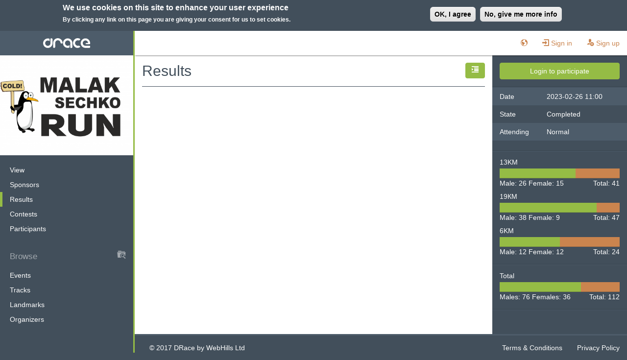

--- FILE ---
content_type: text/html; charset=UTF-8
request_url: https://drace.bg/event/208/results
body_size: 18604
content:
<!DOCTYPE html>
<html  lang="en" dir="ltr" xmlns:dc="http://purl.org/dc/terms/" xmlns:og="http://ogp.me/ns#" xmlns:article="http://ogp.me/ns/article#" xmlns:book="http://ogp.me/ns/book#" xmlns:product="http://ogp.me/ns/product#" xmlns:profile="http://ogp.me/ns/profile#" xmlns:video="http://ogp.me/ns/video#">
  <head>
  <meta charset="utf-8" />
<style>div#sliding-popup {background:#424f5b} #sliding-popup h1, #sliding-popup h2, #sliding-popup h3, #sliding-popup p { color:#ffffff;}</style>
<script>(function(i,s,o,g,r,a,m){i["GoogleAnalyticsObject"]=r;i[r]=i[r]||function(){(i[r].q=i[r].q||[]).push(arguments)},i[r].l=1*new Date();a=s.createElement(o),m=s.getElementsByTagName(o)[0];a.async=1;a.src=g;m.parentNode.insertBefore(a,m)})(window,document,"script","https://www.google-analytics.com/analytics.js","ga");ga("create", "UA-46922516-1", {"cookieDomain":"auto"});ga("set", "anonymizeIp", true);ga("send", "pageview");</script>
<meta name="title" content="Results | DRace" />
<meta name="Generator" content="Drupal 8 (https://www.drupal.org)" />
<meta name="MobileOptimized" content="width" />
<meta name="HandheldFriendly" content="true" />
<meta name="viewport" content="width=device-width, initial-scale=1.0" />
<link rel="shortcut icon" href="/themes/custom/drthm/favicon.ico" type="image/vnd.microsoft.icon" />
<link rel="alternate" hreflang="und" href="https://drace.bg/event/208" />

    <title>Results | DRace</title>
    <link rel="stylesheet" href="/sites/default/files/css/css_fXjPk4Vs7yStGI2fYpKgqsKuAPnHXxJhNT9nChYkNBY.css?t8p1ii" media="all" />
<link rel="stylesheet" href="/sites/default/files/css/css_cUOPYdMkjtaN7qedwd-DhfPHpzCy-ZiFSjBayeBL-Gg.css?t8p1ii" media="all" />

      
<!--[if lte IE 8]>
<script src="/sites/default/files/js/js_5jfrVDWp_ztvXlvcodHtm7zfkGokUfOe-cuyEM--z1k.js"></script>
<![endif]-->

        <meta name="viewport" content="width=device-width, initial-scale=1, maximum-scale=1, user-scalable=no">
        <meta name="theme-color" content="#424F5B">
        </head>
        <body class="path-event has-glyphicons">
          <div id="fb-root"></div>
          <script>
            (function(d, s, id) {
            var js, fjs = d.getElementsByTagName(s)[0];
            if (d.getElementById(id)) return;
            js = d.createElement(s); js.id = id;
            js.src = "//connect.facebook.net/en_US/sdk.js#xfbml=1&version=v2.8&appId=174902225853902";
            fjs.parentNode.insertBefore(js, fjs);
          }(document, 'script', 'facebook-jssdk'));
          </script>
          <a href="#main-content" class="visually-hidden focusable skip-link">
            Skip to main content
          </a>
          
            <div class="dialog-off-canvas-main-canvas" data-off-canvas-main-canvas>
    
<div class="page-container">
  <div class="page-header content-row">
    <div class="sidebar sidebar-first sidebar-header open">
        <a class="logo navbar-btn" href="/" title="Home" rel="home">
      <img class="logo-sign" src="/themes/custom/drthm/logo-sign.svg" alt="DRace" style="max-height: 30px" />
      <img class="logo-text" src="/themes/custom/drthm/logo.svg" alt="DRace" style="max-height: 20px"/>
    </a>
      

  <ul class="nav navbar-nav visible-xs-inline-block pull-right" style="margin: 0;">
    <li>
      <a href="#language-switcher-modal" data-toggle="modal">
        <span class="icon icon-earth"></span>
      </a>
    </li>
          <li>
        <a href="/user/login">
          <span class="icon icon-enter"></span>
        </a>
      </li>
      <li>
        <a href="/user/register">
          <span class="icon icon-user-plus"></span>
        </a>
      </li>
        <li>
      <a href="#" data-toggle="menu">
        <span class="icon icon-menu7"></span>
      </a>
    </li>
  </ul>
</div>
<div class="content-wrapper hidden-xs">
  <div class="shadow-container">
    <ul class="nav navbar-nav navbar-right">
      <li>
        <a href="#language-switcher-modal" data-toggle="modal">
          <span class="icon icon-earth"></span>
        </a>
      </li>
              <li>
          <a href="/user/login" data-dialog-type="modal" data-dialog-options="{&quot;size&quot;:&quot;modal-sm&quot;,&quot;title&quot;:&quot;Sign in&quot;}" class="use-ajax">
            <span class="icon icon-enter"></span> Sign in
          </a>
        </li>
        <li>
          <a href="/user/register" data-dialog-type="modal" data-dialog-options="{&quot;size&quot;:&quot;modal-sm&quot;,&quot;title&quot;:&quot;Sign up&quot;}" class="use-ajax">
            <span class="icon icon-user-plus"></span> Sign up
          </a>
        </li>
          </ul>
  </div>
</div>  </div>
  <div class="page-content content-row">
    <div class="sidebar sidebar-first open">
        <div class="region region-cover">
    <section id="block-eventcover" class="block clearfix">
  
    

      <a href="/event/208"><img src="/sites/default/files/styles/event_medium/public/2023-02/Malak%20Sechko%20Run_0.png?itok=Qdde_Yok" width="400" height="300" alt="" class="img-responsive" />

</a>
  </section>


  </div>

      <div class="sidebar-mobile-container">
                  <div class="region region-sidebar">
          <nav class="tabs" role="navigation" aria-label="Tabs">
      
  <h2 class="visually-hidden">Primary tabs</h2>
  <ul class="tabs--primary nav"><li><a href="/event/208" data-drupal-link-system-path="event/208">View</a></li>
<li><a href="/event/208/sponsors" data-drupal-link-system-path="event/208/sponsors">Sponsors</a></li>
<li class="active"><a href="/event/208/results" data-drupal-link-system-path="event/208/results" class="is-active">Results<span class="visually-hidden">(active tab)</span></a></li>
<li><a href="/event/208/contest" data-drupal-link-system-path="event/208/contest">Contests</a></li>
<li><a href="/event/208/participants" data-drupal-link-system-path="event/208/participants">Participants</a></li>
</ul>

    </nav>
  <nav role="navigation" aria-labelledby="block-drace-menu" id="block-drace">
            
  <h2 class="visually-hidden" id="block-drace-menu">DRace</h2>
  

        
              <ul class="menu nav">
                                              <li class="expanded dropdown">
              <a href="/events" class="dropdown-toggle" data-toggle="dropdown"><span class="visible-lg-inline visible-xs-inline">Browse</span> <span class="icon icon-folder-search"></span></a>
                                                        <ul class="menu dropdown-menu">
                                                <li class="expanded dropdown">
              <a href="/events" data-drupal-link-system-path="events">Events</a>
                                  </li>
                                        <li class="expanded dropdown">
              <a href="/track" data-drupal-link-system-path="track">Tracks</a>
                                  </li>
                                        <li class="expanded dropdown">
              <a href="/landmarks" data-drupal-link-system-path="landmarks">Landmarks</a>
                                  </li>
                                        <li class="expanded dropdown">
              <a href="/organizer" data-drupal-link-system-path="organizer">Organizers</a>
                                  </li>
              </ul>
      
                      </li>
              </ul>
      


  </nav>

  </div>

      </div>
    </div>
    <div class="content-wrapper">
      <div>
        <div class="cotnent-container">
          <div class="content-header clearfix">
      <h1 class="page-title">Results</h1>



      <div class="btn-group pull-right">
      <a class="btn btn-success toggle-sidebar-second open" href=".sidebar-second" data-toggle="class" data-class-toggle="closed open active" data-target=".sidebar-second, .toggle-sidebar-second">
        <span class="icon icon-indent-increase"></span>
        <span class="icon icon-indent-decrease"></span>
      </a>
    </div>
  </div>
<div class="content-body">
    <div class="region region-content">
          <nav class="tabs" role="navigation" aria-label="Tabs">
      
  <h2 class="visually-hidden">Primary tabs</h2>
  <ul class="tabs--primary nav"><li><a href="/event/208" data-drupal-link-system-path="event/208">View</a></li>
<li><a href="/event/208/sponsors" data-drupal-link-system-path="event/208/sponsors">Sponsors</a></li>
<li class="active"><a href="/event/208/results" data-drupal-link-system-path="event/208/results" class="is-active">Results<span class="visually-hidden">(active tab)</span></a></li>
<li><a href="/event/208/contest" data-drupal-link-system-path="event/208/contest">Contests</a></li>
<li><a href="/event/208/participants" data-drupal-link-system-path="event/208/participants">Participants</a></li>
</ul>

    </nav>
  

  </div>

</div>        </div>
                  <div class="sidebar sidebar-second open">
              <div class="region region-context">
    <section id="block-participateactions" class="block clearfix">
  
    

      <a href="/user/login?destination=event/208/participate" class="btn btn-block btn-success use-ajax" data-dialog-type="modal" data-dialog-options="{&quot;size&quot;:&quot;modal-sm&quot;,&quot;title&quot;:&quot;Sign in&quot;}">Login to participate</a>
  </section>

<section id="block-eventdata" class="block clearfix">
  
    

        <div class="table-responsive">
<table data-striping="1" class="table table-hover table-striped">
  
  
  
      <tbody>
                      <tr class="odd">
                      <td>Date</td>
                      <td>2023-02-26 11:00</td>
                  </tr>
                      <tr class="even">
                      <td>State</td>
                      <td>Completed</td>
                  </tr>
                      <tr class="odd">
                      <td>Attending</td>
                      <td>Normal</td>
                  </tr>
          </tbody>
    </table>
  </div>

  </section>

<section id="block-eventparticipants" class="block clearfix">
  
    

      <div class="status-bar">
      <h4>
      13KM
          </h4>
    <div class="progress">
          <div class="progress-bar male" style="width: 63.414634146341%;">
        <span class="sr-only">26 Male</span>
      </div>
          <div class="progress-bar female" style="width: 36.585365853659%;">
        <span class="sr-only">15 Female</span>
      </div>
      </div>
  <div class="data">
          <span>Male: 26</span>
          <span>Female: 15</span>
        <span class="pull-right">Total: 41</span>
  </div>
</div><div class="status-bar">
      <h4>
      19КМ 
          </h4>
    <div class="progress">
          <div class="progress-bar male" style="width: 80.851063829787%;">
        <span class="sr-only">38 Male</span>
      </div>
          <div class="progress-bar female" style="width: 19.148936170213%;">
        <span class="sr-only">9 Female</span>
      </div>
      </div>
  <div class="data">
          <span>Male: 38</span>
          <span>Female: 9</span>
        <span class="pull-right">Total: 47</span>
  </div>
</div><div class="status-bar">
      <h4>
      6KM
          </h4>
    <div class="progress">
          <div class="progress-bar male" style="width: 50%;">
        <span class="sr-only">12 Male</span>
      </div>
          <div class="progress-bar female" style="width: 50%;">
        <span class="sr-only">12 Female</span>
      </div>
      </div>
  <div class="data">
          <span>Male: 12</span>
          <span>Female: 12</span>
        <span class="pull-right">Total: 24</span>
  </div>
</div>
  </section>

<section id="block-eventparticipants-2" class="block clearfix">
  
    

      <div class="status-bar">
      <h4>
      Total
          </h4>
    <div class="progress">
          <div class="progress-bar male" style="width: 67.857142857143%;">
        <span class="sr-only">76 Males</span>
      </div>
          <div class="progress-bar female" style="width: 32.142857142857%;">
        <span class="sr-only">36 Females</span>
      </div>
      </div>
  <div class="data">
          <span>Males: 76</span>
          <span>Females: 36</span>
        <span class="pull-right">Total: 112</span>
  </div>
</div>
  </section>

<section class="views-element-container block clearfix" id="block-views-block-sponsors-event-small-list">
  
    

      <div class="form-group"><div class="row view view-sponsors view-id-sponsors view-display-id-event_small_list js-view-dom-id-47a7b7ebfba53e7b4b7bc513e1acd6b56c66fe185c46586603b30dc574e23cd5">
  
    
      
  
          
      </div>
</div>

  </section>


  </div>

          </div>
              </div>
    </div>
  </div>
  <div class="page-footer content-row">
    <div class="sidebar sidebar-first sidebar-footer open">

</div>
<div class="content-wrapper">
    
    <ul class="nav navbar-nav navbar-left">
      <li>
        <a href="#">
         &copy; 2017 DRace by WebHills Ltd
        </a>
      </li>
    </ul>
    <ul class="nav navbar-nav navbar-right">
      <li>
        <a href="/terms">
          Terms & Conditions
        </a>
      </li>
      <li>
        <a href="/privacy">
          Privacy Policy
        </a>
      </li>
    </ul>
</div>  </div>
</div>
<div id="language-switcher-modal" class="modal fade">
  <div class="modal-dialog">
    <div class="modal-content">
      <div class="modal-header">
        <button type="button" class="close" data-dismiss="modal" aria-label="Close"><span aria-hidden="true">&times;</span></button>
        <h4 class="modal-title">Choose a language</h4>
      </div>
      <div class="modal-body">
          <div class="region region-language">
    <section class="language-switcher-language-url block clearfix" id="block-languageswitcher" role="navigation">
  
    

      <ul class="links"><li hreflang="en" data-drupal-link-system-path="event/208/results" class="en is-active"><a href="/event/208/results" class="language-link is-active" hreflang="en" data-drupal-link-system-path="event/208/results">English</a></li><li hreflang="bg" data-drupal-link-system-path="event/208/results" class="bg"><a href="/bg/event/208/results" class="language-link" hreflang="bg" data-drupal-link-system-path="event/208/results">Български</a></li></ul>
  </section>


  </div>

      </div>
    </div>
  </div>
</div>
  </div>

          
        <script type="application/json" data-drupal-selector="drupal-settings-json">{"path":{"baseUrl":"\/","scriptPath":null,"pathPrefix":"","currentPath":"event\/208\/results","currentPathIsAdmin":false,"isFront":false,"currentLanguage":"en"},"pluralDelimiter":"\u0003","ajaxPageState":{"libraries":"bootstrap\/popover,bootstrap\/tooltip,core\/drupal.ajax,core\/html5shiv,drthm\/bootstrap-scripts,drthm\/drace-styling,drthm\/glyphicons,drthm\/icomoon,drthm\/materialize,eu_cookie_compliance\/eu_cookie_compliance,google_analytics\/google_analytics,system\/base,views\/views.module","theme":"drthm","theme_token":null},"ajaxTrustedUrl":[],"eu_cookie_compliance":{"popup_enabled":true,"popup_agreed_enabled":false,"popup_hide_agreed":false,"popup_clicking_confirmation":true,"popup_scrolling_confirmation":null,"popup_html_info":"\u003Cdiv class=\u0022eu-cookie-compliance-banner eu-cookie-compliance-banner-info\u0022\u003E\n  \u003Cdiv class =\u0022popup-content info eu-cookie-compliance-content\u0022\u003E\n    \u003Cdiv id=\u0022popup-text\u0022 class=\u0022eu-cookie-compliance-message\u0022\u003E\n      \u003Ch2\u003EWe use cookies on this site to enhance your user experience\u003C\/h2\u003E\n\u003Cp\u003EBy clicking any link on this page you are giving your consent for us to set cookies.\u003C\/p\u003E\n\n    \u003C\/div\u003E\n    \u003Cdiv id=\u0022popup-buttons\u0022 class=\u0022eu-cookie-compliance-buttons\u0022\u003E\n      \u003Cbutton type=\u0022button\u0022 class=\u0022agree-button eu-cookie-compliance-agree-button\u0022\u003EOK, I agree\u003C\/button\u003E\n              \u003Cbutton type=\u0022button\u0022 class=\u0022find-more-button eu-cookie-compliance-more-button\u0022\u003ENo, give me more info\u003C\/button\u003E\n          \u003C\/div\u003E\n  \u003C\/div\u003E\n\u003C\/div\u003E","use_mobile_message":false,"mobile_popup_html_info":"\u003Cdiv class=\u0022eu-cookie-compliance-banner eu-cookie-compliance-banner-info\u0022\u003E\n  \u003Cdiv class =\u0022popup-content info eu-cookie-compliance-content\u0022\u003E\n    \u003Cdiv id=\u0022popup-text\u0022 class=\u0022eu-cookie-compliance-message\u0022\u003E\n      \n    \u003C\/div\u003E\n    \u003Cdiv id=\u0022popup-buttons\u0022 class=\u0022eu-cookie-compliance-buttons\u0022\u003E\n      \u003Cbutton type=\u0022button\u0022 class=\u0022agree-button eu-cookie-compliance-agree-button\u0022\u003EOK, I agree\u003C\/button\u003E\n              \u003Cbutton type=\u0022button\u0022 class=\u0022find-more-button eu-cookie-compliance-more-button\u0022\u003ENo, give me more info\u003C\/button\u003E\n          \u003C\/div\u003E\n  \u003C\/div\u003E\n\u003C\/div\u003E","mobile_breakpoint":"768","popup_html_agreed":false,"popup_use_bare_css":false,"popup_height":"auto","popup_width":"100%","popup_delay":1000,"popup_link":"\/privacy","popup_link_new_window":true,"popup_position":true,"popup_language":"en","better_support_for_screen_readers":false,"cookie_name":"","reload_page":false,"domain":"","popup_eu_only_js":false,"cookie_lifetime":100,"disagree_do_not_show_popup":false},"google_analytics":{"trackOutbound":true,"trackMailto":true,"trackDownload":true,"trackDownloadExtensions":"7z|aac|arc|arj|asf|asx|avi|bin|csv|doc(x|m)?|dot(x|m)?|exe|flv|gif|gz|gzip|hqx|jar|jpe?g|js|mp(2|3|4|e?g)|mov(ie)?|msi|msp|pdf|phps|png|ppt(x|m)?|pot(x|m)?|pps(x|m)?|ppam|sld(x|m)?|thmx|qtm?|ra(m|r)?|sea|sit|tar|tgz|torrent|txt|wav|wma|wmv|wpd|xls(x|m|b)?|xlt(x|m)|xlam|xml|z|zip"},"bootstrap":{"forms_has_error_value_toggle":1,"modal_animation":1,"modal_backdrop":"true","modal_keyboard":1,"modal_show":1,"modal_size":"","popover_enabled":1,"popover_animation":1,"popover_container":"body","popover_content":"","popover_delay":"0","popover_html":0,"popover_placement":"right","popover_selector":"","popover_title":"","popover_trigger":"click","popover_trigger_autoclose":1,"tooltip_enabled":1,"tooltip_animation":1,"tooltip_container":"body","tooltip_delay":"0","tooltip_html":0,"tooltip_placement":"auto left","tooltip_selector":"","tooltip_trigger":"hover"},"user":{"uid":0,"permissionsHash":"40428ad1fcec564d46fcbcf329e79919a302e6cf9c6bdac4ca4f66121049dba6"}}</script>
<script src="//maps.googleapis.com/maps/api/js?key=AIzaSyC2EqXskb8TDZIEOrCY1kpMFaIJJF1Lr_Q"></script>
<script src="/sites/default/files/js/js_SLM2ROUAwU6OWFnuQ_NhcLXwCwqlKmdwPdahDb7Fi9E.js"></script>

          </body>
          </html>


--- FILE ---
content_type: image/svg+xml
request_url: https://drace.bg/themes/custom/drthm/logo-sign.svg
body_size: 981
content:
<?xml version="1.0" standalone="no"?>
<!-- Generator: Adobe Fireworks CS6, Export SVG Extension by Aaron Beall (http://fireworks.abeall.com) . Version: 0.6.1  -->
<!DOCTYPE svg PUBLIC "-//W3C//DTD SVG 1.1//EN" "http://www.w3.org/Graphics/SVG/1.1/DTD/svg11.dtd">
<svg id="logo-sign-Page%201" viewBox="0 0 230 230" style="background-color:#ffffff00" version="1.1"
     xmlns="http://www.w3.org/2000/svg" xmlns:xlink="http://www.w3.org/1999/xlink" xml:space="preserve"
     x="0px" y="0px" width="230px" height="230px"
>
	<g id="Layer%201">
		<path d="M 39.9345 115 L 39.9345 39.9345 L 115 39.9345 C 156.4581 39.9345 190.0655 73.5419 190.0655 115 C 190.0655 156.4581 156.4581 190.0656 115 190.0656 C 73.5419 190.0656 39.9345 156.4581 39.9345 115 ZM 25 115 C 25 164.7063 65.2937 205 115 205 C 164.7062 205 205 164.7063 205 115 C 205 65.2937 164.7062 25 115 25 L 25 25 L 25 115 ZM 74.5197 115.393 C 74.5197 137.967 92.819 156.2664 115.393 156.2664 C 137.967 156.2664 156.2664 137.967 156.2664 115.393 C 156.2664 92.819 137.967 74.5197 115.393 74.5197 L 74.5197 74.5197 L 74.5197 115.393 Z" fill="#ffffff"/>
	</g>
</svg>

--- FILE ---
content_type: image/svg+xml
request_url: https://drace.bg/themes/custom/drthm/logo.svg
body_size: 3634
content:
<?xml version="1.0" standalone="no"?>
<!-- Generator: Adobe Fireworks CS6, Export SVG Extension by Aaron Beall (http://fireworks.abeall.com) . Version: 0.6.1  -->
<!DOCTYPE svg PUBLIC "-//W3C//DTD SVG 1.1//EN" "http://www.w3.org/Graphics/SVG/1.1/DTD/svg11.dtd">
<svg id="logo-Page%201" viewBox="0 0 145 30" style="background-color:#ffffff00" version="1.1"
     xmlns="http://www.w3.org/2000/svg" xmlns:xlink="http://www.w3.org/1999/xlink" xml:space="preserve"
     x="0px" y="0px" width="145px" height="30px"
>
	<g id="Layer%201">
		<path d="M 20.1151 9.0446 C 19.5156 8.698 19.1947 8.5197 18.8815 8.3296 C 15.5313 6.2938 11.5161 6.7518 8.699 9.4949 C 6.095 12.0296 5.556 16.0985 7.3942 19.3384 C 9.2046 22.5286 12.9691 24.1177 16.559 23.2068 C 20.2255 22.2768 22.7113 19.0322 22.6967 15.1343 C 22.6809 10.9742 22.6596 6.814 22.6373 2.6538 C 22.6163 -1.2444 28.9395 0.3547 28.953 3.0086 C 28.9733 6.9701 28.9922 10.9315 29.0077 14.8928 C 29.0326 21.2177 25.5605 26.467 19.8651 28.7519 C 14.2879 30.9887 8.1092 29.554 3.7842 25.0172 C -0.6452 20.3711 -1.2615 12.8638 2.3342 7.3461 C 5.9112 1.8565 12.9447 -0.6016 18.9712 1.4896 C 19.7723 1.7679 20.1311 2.1347 20.1047 3.0254 C 20.0492 4.9249 20.1036 6.827 20.1151 9.0446 Z" fill="#ffffff"/>
		<path d="M 81.1608 21.2767 C 80.5615 21.6233 80.2405 21.8015 79.9273 21.9917 C 76.5771 24.0274 72.562 23.5694 69.7448 20.8264 C 67.1408 18.2917 66.6018 14.2227 68.44 10.9828 C 70.2504 7.7927 74.0148 6.2035 77.6048 7.1144 C 81.2713 8.0445 83.7571 11.289 83.7426 15.187 C 83.7267 19.347 83.7054 23.5073 83.6831 27.6675 C 83.6621 31.5656 89.9853 29.9666 89.9988 27.3126 C 90.0191 23.3511 90.038 19.3897 90.0535 15.4284 C 90.0784 9.1035 86.6064 3.8543 80.9109 1.5693 C 75.3337 -0.6675 69.155 0.7672 64.83 5.304 C 60.4006 9.9502 59.7843 17.4575 63.38 22.9751 C 66.957 28.4648 73.9905 30.9228 80.017 28.8316 C 80.8181 28.5534 81.1769 28.1865 81.1505 27.2959 C 81.095 25.3964 81.1494 23.4943 81.1608 21.2767 Z" fill="#ffffff"/>
		<path d="M 130.3205 17.8326 C 130.3205 13.198 138.2844 15.224 138.2406 14.1831 C 138.1577 12.2074 137.3388 10.8133 135.8196 9.2554 C 133.283 6.6533 129.2111 6.1147 125.9688 7.9515 C 122.7762 9.7606 121.1859 13.5222 122.0975 17.1096 C 123.0283 20.7733 126.2752 23.2573 130.1761 23.2428 C 134.3392 23.227 138.5025 23.2057 142.6658 23.1833 C 146.5668 23.1624 144.9666 29.4808 142.3106 29.4944 C 138.3462 29.5147 134.3818 29.5336 130.4177 29.549 C 124.0881 29.5739 118.835 26.1044 116.5483 20.4132 C 114.3098 14.8401 115.7456 8.666 120.2858 4.3442 C 124.9354 -0.082 132.4482 -0.6978 137.9699 2.8953 C 142.9827 6.1567 145.4696 12.2937 144.2767 17.9181 C 144.1623 18.4578 130.3205 18.4109 130.3205 17.8326 Z" fill="#ffffff"/>
		<path d="M 53.5247 14.2664 C 53.4802 12.9842 53.1372 11.6956 52.4798 10.5136 C 50.6971 7.3079 46.9464 5.6871 43.3478 6.5664 C 39.6741 7.4659 37.1608 10.6887 37.1417 14.5872 C 37.1225 18.6028 37.1087 22.619 37.0959 26.6352 C 37.083 30.6773 30.7673 30.8887 30.7808 26.9866 C 30.7947 22.9158 30.8101 18.8451 30.8292 14.7742 C 30.8582 8.4493 34.3753 3.2296 40.09 0.9939 C 45.6864 -1.1953 51.8524 0.2918 56.1385 4.8659 C 58.528 7.4153 59.7803 10.8028 59.8378 14.2456 C 59.8859 17.1275 53.6028 16.5155 53.5247 14.2664 Z" fill="#ffffff"/>
		<path d="M 91.8418 14.856 C 91.8418 7.2954 97.8594 0 105.6469 0 C 112.4831 0 114.1423 2.3876 114.1423 3.714 C 114.1423 5.0404 111.2884 6.8974 109.8946 6.8974 C 108.5009 6.8974 107.2398 6.3669 106.1779 6.3669 C 105.1159 6.3669 98.2134 8.1576 98.2134 14.856 C 98.2134 21.5545 105.4478 23.3452 106.1779 23.3452 C 106.908 23.3452 108.6336 22.8146 109.8946 22.8146 C 111.1557 22.8146 114.1423 24.9369 114.1423 25.9981 C 114.1423 27.0592 109.961 29.7121 105.6469 29.7121 C 98.2798 29.7121 91.8418 22.4167 91.8418 14.856 Z" fill="#ffffff"/>
	</g>
</svg>

--- FILE ---
content_type: text/plain
request_url: https://www.google-analytics.com/j/collect?v=1&_v=j102&aip=1&a=26435165&t=pageview&_s=1&dl=https%3A%2F%2Fdrace.bg%2Fevent%2F208%2Fresults&ul=en-us%40posix&dt=Results%20%7C%20DRace&sr=1280x720&vp=1280x720&_u=YEBAAEABAAAAACAAI~&jid=2146945382&gjid=1654305081&cid=1793224674.1768981149&tid=UA-46922516-1&_gid=1157729783.1768981149&_r=1&_slc=1&z=809164493
body_size: -448
content:
2,cG-PE1KTM0Q10